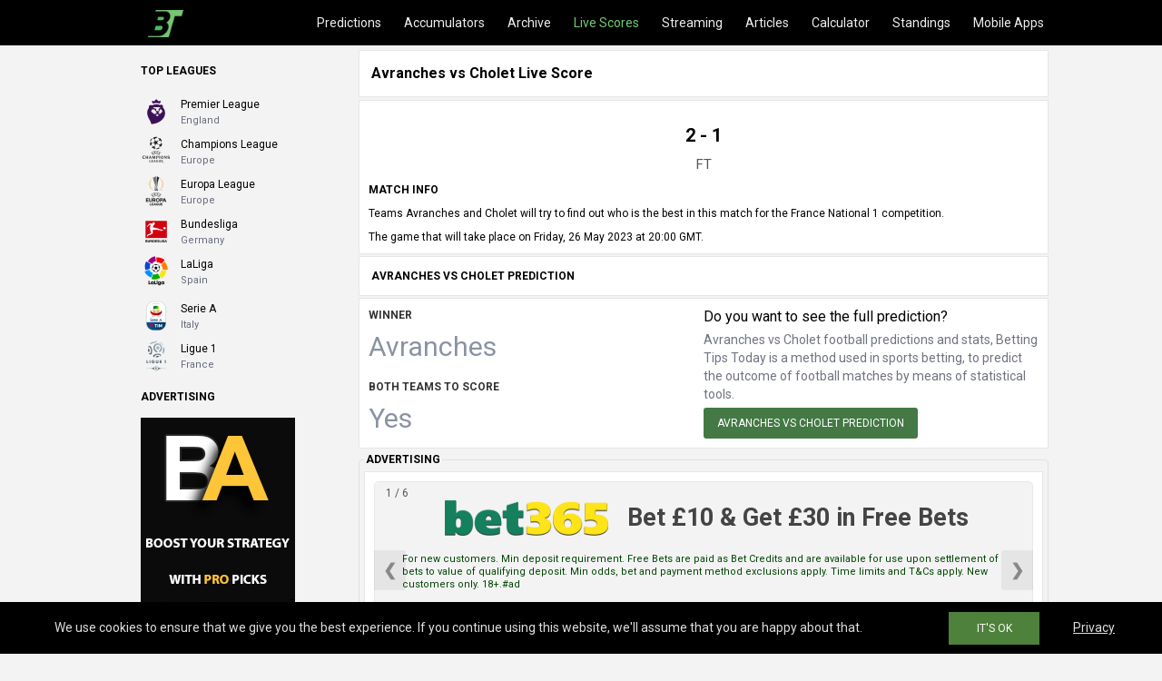

--- FILE ---
content_type: text/html; charset=UTF-8
request_url: https://www.bettingtips.today/livescore/avranches-vs-cholet-livescore914177/
body_size: 5510
content:
<!doctype html>
<html lang="en">
<head>
<meta charset="UTF-8">
<meta name="viewport" content="width=device-width, initial-scale = 1.0, maximum-scale=5.0, user-scalable=0">
<meta http-equiv="X-UA-Compatible" content="ie=edge">
<title>Avranches vs Cholet Live Score - Betting Tips Today</title>
<meta name="description" content="Avranches - Cholet live score 2023-05-26 today match results France National 1. All H2H stats, prediction, live score, live odds and result in one place." />
<meta name="robots" content="index, follow" />
<meta name="googlebot" content="index, follow" />
<meta name="bingbot" content="index, follow" />
<link rel="canonical" href="https://www.bettingtips.today/livescore/avranches-vs-cholet-livescore914177/" />
<meta property="og:locale" content="en" />
<meta property="og:type" content="article" />
<meta property="og:title" content="Avranches vs Cholet Live Score - Betting Tips Today" />
<meta property="og:description" content="Avranches - Cholet live score 2023-05-26 today match results France National 1. All H2H stats, prediction, live score, live odds and result in one place." />
<meta property="og:url" content="https://www.bettingtips.today/livescore/avranches-vs-cholet-livescore914177/" />
<meta property="og:site_name" content="Betting Tips Today" />
<meta property="article:modified_time" content="2023-05-26T20:00:00+01:00T06:22:00+00:00" />
<meta property="og:image" content="https://www.bettingtips.today/newversion/images/mainimage.jpg" />
<meta property="og:image:width" content="1200" />
<meta property="og:image:height" content="628" />
<meta name="twitter:card" content="summary_large_image" />
<meta name="twitter:description" content="Avranches - Cholet live score 2023-05-26 today match results France National 1. All H2H stats, prediction, live score, live odds and result in one place." />
<meta name="twitter:title" content="Avranches vs Cholet Live Score - Betting Tips Today" />
<meta name="twitter:site" content="@betting365tips" />
<meta name="twitter:image" content="https://www.bettingtips.today/newversion/images/mainimage.jpg" />
<script type="application/ld+json">{"@context":"https://schema.org","@type":"Organization","name":"Betting Tips Today","url":"https://www.bettingtips.today/","logo":"https://www.bettingtips.today/newversion/images/mainimage.jpg","sameAs":["https://www.facebook.com/FootballTipsNew/"]}</script>
<script type="application/ld+json">{"@context":"https://schema.org","@type":"WebSite","@id":"bettingtips.today","url":"https://www.bettingtips.today/","name":"Football Predictions - Betting Tips Today"}</script>
<script type="application/ld+json">{"@context":"https://schema.org","@type": "NewsArticle","mainEntityOfPage": "https://www.bettingtips.today/livescore/avranches-vs-cholet-livescore914177/","headLine": "Avranches vs Cholet Live Score","description": "Avranches - Cholet live score 2023-05-26 today match results France National 1. All H2H stats, prediction, live score, live odds and result in one place.","image": {"@type": "ImageObject","url": "https://www.bettingtips.today/newversion/images/mainimage.jpg"},"datePublished": "2023-05-24T06:22:00+00:00","dateModified": "2023-05-26T06:22:00+00:00","author":{"@type": "Organization","name": "Betting Tips Today","url": "https://www.bettingtips.today/" }}
</script> 
<link rel="shortcut icon" href="https://www.bettingtips.today/favicon.ico" type="image/x-icon">
<link rel="icon" href="https://www.bettingtips.today/favicon.ico" type="image/x-icon">
<link rel="apple-touch-icon" sizes="57x57" href="https://www.bettingtips.today/apple-icon-57x57.png">
<link rel="apple-touch-icon" sizes="60x60" href="https://www.bettingtips.today/apple-icon-60x60.png">
<link rel="apple-touch-icon" sizes="72x72" href="https://www.bettingtips.today/apple-icon-72x72.png">
<link rel="apple-touch-icon" sizes="76x76" href="https://www.bettingtips.today/apple-icon-76x76.png">
<link rel="apple-touch-icon" sizes="114x114" href="https://www.bettingtips.today/apple-icon-114x114.png">
<link rel="apple-touch-icon" sizes="120x120" href="https://www.bettingtips.today/apple-icon-120x120.png">
<link rel="apple-touch-icon" sizes="144x144" href="https://www.bettingtips.today/apple-icon-144x144.png">
<link rel="apple-touch-icon" sizes="152x152" href="https://www.bettingtips.today/apple-icon-152x152.png">
<link rel="apple-touch-icon" sizes="180x180" href="https://www.bettingtips.today/apple-icon-180x180.png">
<link rel="icon" type="image/png" sizes="192x192"  href="https://www.bettingtips.today/android-icon-192x192.png">
<link rel="icon" type="image/png" sizes="32x32" href="https://www.bettingtips.today/favicon-32x32.png">
<link rel="icon" type="image/png" sizes="96x96" href="https://www.bettingtips.today/favicon-96x96.png">
<link rel="icon" type="image/png" sizes="16x16" href="https://www.bettingtips.today/favicon-16x16.png">
<link rel="manifest" href="https://www.bettingtips.today/manifest.json">
<meta name="msapplication-TileColor" content="#ffffff">
<meta name="msapplication-TileImage" content="https://www.bettingtips.today/ms-icon-144x144.png">
<meta name="theme-color" content="#ffffff">
<link rel="preconnect" href="https://fonts.gstatic.com">
<link rel="preconnect" href="https://www.google-analytics.com">
<link rel="dns-prefetch" href="https://www.google-analytics.com">
<link rel="preconnect" href="https://www.googletagmanager.com">
<link rel="dns-prefetch" href="https://www.googletagmanager.com">
<link rel='dns-prefetch' href='//cdnjs.cloudflare.com' />
<link rel='dns-prefetch' href='//fonts.googleapis.com' />
<link href='https://fonts.gstatic.com' crossorigin rel='preconnect' />
<link rel="preload" as="style" href="https://fonts.googleapis.com/css2?family=Roboto:wght@400;700&display=swap">
<link rel="stylesheet" media="print" onload="this.onload=null;this.removeAttribute('media');" href="https://fonts.googleapis.com/css2?family=Roboto:wght@400;700&display=swap">
<noscript>
    <link rel="stylesheet" href="https://fonts.googleapis.com/css2?family=Roboto:wght@400;700&display=swap">
</noscript>
<link href="https://www.bettingtips.today/newversion/css/maincss66.css" rel="stylesheet">
 
<style>.resultspart{font-size:20px;font-weight:600;text-align:center;padding-top:15px}.timespart{margin-top:10px;font-size:15px;margin-bottom:10px;text-align:center}.homepos{text-align:left}.cell{display:flex;align-items:center;min-width:1px;border:0 solid transparent}.cell__section{flex:0 1 auto}.cell__section--main{flex:1 0 64px;overflow:auto}.cell__content{overflow:hidden;white-space:nowrap;text-overflow:ellipsis}.cell--right{justify-content:flex-end}.cell--right>.cell__section--main{text-align:right}.cell--incident{height:24px;padding:18px 5px;font-size:14px;border-bottom:1px solid #f2f2f2;margin-right:10px;margin-left:10px}.ballstatus{color:green}.balllive{margin-left:-4px}.statusmatch{text-align:left;color:#555;font-size:15px}.penaltisis{display:block}.cell--incident>.cell__section--main{padding:0 4px}.cell--incident:last-child{border-bottom:none}.incident__icon{width:16px;margin:-4px 4px 0;font-size:16px}.incident__icon,.incident__time{text-align:center;overflow:visible}.incident__time{color:#767676;font-size:12px;min-width:28px}</style>
<script src="https://www.bettingtips.today/newversion/js/livescore.js"></script>
<script>$(function(){var e=$("#bettingtipslivescore"),t=$("#bettingtipsdetails");setInterval(function(){$.get(location.href,function(a){var s=$(a).find("#bettingtipslivescore").html(),d=$(a).find("#bettingtipsdetails").html();e.html(s),t.html(d)})},25000)});</script>
</head>
<body>
<header>
<div class="headerlayout">
<div class="headerlayoutmenu">
<div class="headerlogo"><a href="https://www.bettingtips.today/" title="Football Predictions"><img src="https://www.bettingtips.today/newversion/images/logosite.png" width="39" height="30" alt="Betting Tips" class="imglogo"></a></div>
<div class="headermenulinks">
<div class="menulinksdiv"><div class="menulinks">
<a href="https://www.bettingtips.today/home/" title="Football Predictions" class="menulink">Predictions</a>
<a href="https://www.bettingtips.today/football-accumulators-tips/" title="Football Accumulators Tips" class="menulink">Accumulators</a>
<a href="https://www.bettingtips.today/betting-tips-archive/" title="Betting Tips Archive" class="menulink">Archive</a>
<a href="https://www.bettingtips.today/livescore/" title="Live Score" class="menulink activemenu">Live Scores</a>
<a href="https://www.bettingtips.today/football-live-stream/" title="Football Live Stream" class="menulink">Streaming</a>
<a href="https://www.bettingtips.today/football-articles/" title="Football Articles" class="menulink">Articles</a>
<a href="https://www.bettingtips.today/bet-calculator/" title="Bet Calculator" class="menulink">Calculator</a>
<a href="https://www.bettingtips.today/standings-tables/" title="Table & Standings" class="menulink">Standings</a>
<a href="https://www.bettingtips.today/betting-tips-app/" title="Betting Tips App" class="menulink">Mobile Apps</a>
</div></div></div> 
<div class="buttonmenu" id="btn">
<div class="bar top"></div><div class="bar middle"></div><div class="bar bottom"></div></div>
</div></div>
</header>
<div class="sidebar">
<ul class="sidebar-list">
<li class="sidebar-item"><a href="https://www.bettingtips.today/home/" title="Football Predictions" class="sidebar-anchor">Predictions</a></li>
<li class="sidebar-item"><a href="https://www.bettingtips.today/football-accumulators-tips/" title="Football Accumulators Tips" class="sidebar-anchor">Accumulators</a></li>
<li class="sidebar-item"><a href="https://www.bettingtips.today/betting-tips-archive/" title="Betting Tips Archive" class="sidebar-anchor">Archive</a></li>
<li class="sidebar-item"><a href="https://www.bettingtips.today/livescore/" title="Live Score" class="sidebar-anchor activemenu">Live Scores</a></li>
<li class="sidebar-item"><a href="https://www.bettingtips.today/football-live-stream/" title="Football Live Stream" class="sidebar-anchor">Streaming</a></li>
<li class="sidebar-item"><a href="https://www.bettingtips.today/football-articles/" title="Football Articles" class="sidebar-anchor">Articles</a></li>
<li class="sidebar-item"><a href="https://www.bettingtips.today/bet-calculator/" title="Bet Calculator" class="sidebar-anchor">Calculator</a></li>
<li class="sidebar-item"><a href="https://www.bettingtips.today/standings-tables/" title="Table & Standings" class="sidebar-anchor">Standings</a></li>
<li class="sidebar-item"><a href="https://www.bettingtips.today/betting-tips-app/" title="Betting Tips App" class="sidebar-anchor">Mobile Apps</a></li>
</ul>
</div>          
<div class="btlayout btmaincontent">
<div class="btlayoutleft">
<div class="leftcontent">
<div class="leaguesleft"><div class="titlesidebar"><span class="titlesidebarspan">Top leagues</span></div>
<div class="leftsidebardiv"><span class="imageleaguesidebar"><img src="https://www.bettingtips.today/newversion/images/leftside/ukpremierleft.png" alt="England Premier League Predictions &amp; Betting Tips" width="34" height="34"></span>
<a href="https://www.bettingtips.today/betting-tips/competition-england-premier-league-predictions/" title="England Premier League Predictions &amp; Betting Tips" class="linksidebar"><div class="sidebarname">Premier League</div><div class="sidebarcountry">England</div></a></div>
                
<div class="leftsidebardiv"><span class="imageleaguesidebar"><img src="https://www.bettingtips.today/newversion/images/leftside/championsleagueleft.png" alt="UEFA Champions League Predictions &amp; Betting Tips" width="34" height="34"></span>
<a href="https://www.bettingtips.today/betting-tips/competition-uefa-champions-league-predictions/" title="UEFA Champions League Predictions &amp; Betting Tips" class="linksidebar"><div class="sidebarname">Champions League</div><div class="sidebarcountry">Europe</div></a></div>
            
<div class="leftsidebardiv"><span class="imageleaguesidebar"><img src="https://www.bettingtips.today/newversion/images/leftside/europeleagueleft.png" alt="UEFA Europa League Predictions Predictions &amp; Betting Tips" width="34" height="34"></span>
<a href="https://www.bettingtips.today/betting-tips/competition-uefa-europa-league-predictions/" title="UEFA Europa League Predictions Predictions &amp; Betting Tips" class="linksidebar"><div class="sidebarname">Europa League</div><div class="sidebarcountry">Europe</div></a></div>
            
<div class="leftsidebardiv"><span class="imageleaguesidebar"><img src="https://www.bettingtips.today/newversion/images/leftside/bundesligaleft.png" alt="Germany Bundesliga I Predictions &amp; Betting Tips" width="34" height="34"></span>
<a href="https://www.bettingtips.today/betting-tips/competition-germany-bundesliga-i-predictions/" title="Germany Bundesliga I Predictions &amp; Betting Tips" class="linksidebar"><div class="sidebarname">Bundesliga</div><div class="sidebarcountry">Germany</div></a></div>
            
<div class="leftsidebardiv"><span class="imageleaguesidebar"><img src="https://www.bettingtips.today/newversion/images/leftside/spainleft.png" alt="Spain La Liga Predictions &amp; Betting Tips" width="34" height="34"></span>
<a href="https://www.bettingtips.today/betting-tips/competition-spain-la-liga-predictions/" title="Spain La Liga &amp; Betting Tips" class="linksidebar"><div class="sidebarname">LaLiga</div><div class="sidebarcountry">Spain</div></a></div></div>
        
<div class="leftsidebardiv"><span class="imageleaguesidebar"><img src="https://www.bettingtips.today/newversion/images/leftside/italyseriealeft.png" alt="Italy Serie A Predictions &amp; Betting Tips" width="34" height="34"></span>
<a href="https://www.bettingtips.today/betting-tips/competition-italy-serie-a-predictions/" title="Italy Serie A Predictions &amp; Betting Tips" class="linksidebar"><div class="sidebarname">Serie A</div><div class="sidebarcountry">Italy</div></a></div>
            
<div class="leftsidebardiv"><span class="imageleaguesidebar"><img src="https://www.bettingtips.today/newversion/images/leftside/franceleaguerleft.png" alt="France Ligue 1 Predictions &amp; Betting Tips" width="34" height="34"></span>
<a href="https://www.bettingtips.today/betting-tips/competition-france-ligue-1-predictions/" title="France Ligue 1 Predictions &amp; Betting Tips" class="linksidebar"><div class="sidebarname">Ligue 1</div><div class="sidebarcountry">France</div></a></div>

<div>
<div class="titlesidebar"><span class="titlesidebarspan">Advertising</span></div>    
<a href="https://www.bettingalliance.com/mobappgobt.php" title="Vip Soccer Predictions" rel="noopener" target="_blank">
<img src="https://www.bettingtips.today/newversion/images/batoleft.gif" width="170" height="300" alt="Vip Soccer Predictions">
</a>
</div>
</div>
</div>

                        
<div class="btlayoutcenter">
<div class="bth1"><h1 class="siteh1">Avranches vs Cholet Live Score</h1></div>
<div class="dividerbt3"></div>
<div class="btmaincontentCenter btmaincontentCenter_bg btmaincontentCenter_border">
<script type="application/ld+json">{"@context": "https://schema.org","@type": "SportsEvent","name": "Avranches - Cholet","startDate": "2023-05-26T20:00:00+00:00","eventStatus": "EventScheduled","endDate": "2023-05-26T20:00","eventAttendanceMode": "OfflineEventAttendanceMode","location": {"@type": "Place","address": "National 1","name": "National 1"},"homeTeam": {"@type": "SportsTeam","name": ""},"awayTeam": {"@type": "SportsTeam","name": ""},"description": "Avranches - Cholet live score 2023-05-26 today match results France National 1. All H2H stats, prediction, live score, live odds and result in one place.","url": "https://www.bettingtips.today/livescore/avranches-vs-cholet-livescore914177/","image": "https://www.bettingtips.today/newversion/images/mainimage.jpg","performers": [{"@type": "SportsTeam","image": "https://www.bettingtips.today/images/clubs/avranches.png","name": "Avranches"},{"@type": "SportsTeam","image": "https://www.bettingtips.today/images/clubs/cholet.png","name": "Cholet"}]}</script>
<div class="blockborder streampad">                
<div id="bettingtipslivescore"><div class="resultspart">2 - 1</div><div class="timespart"><span class='statusmatch'>FT</span></div></div>
 
<h2 class="siteh2">Match Info </h2> 
<p class="textdis">Teams Avranches and Cholet will try to find out who is the best in this match for the France National 1 competition.</p> 
<p class="textdis">The game that will take place on Friday, 26 May 2023 at 20:00 GMT.</p></div>
<div id="bettingtipsdetails">
</div>
<div class="dividerbt"></div>
<div class="bth1"><h2 class="siteh2">Avranches vs Cholet Prediction</h2></div>
<div class="dividerbt"></div>
<div class="blockborder streampad"><div class="streamgrid">
<div class="streamtip">
<div class="titlestations">Winner</div> 
<div class="tippredi">Avranches</div>
<div class="titlestations second">Both teams to score</div>
<div class="tippredi">Yes</div>
</div>    
<div class="streamtextstream">
<div class="sttext1">Do you want to see the full prediction?</div>
<div class="sttext2"><div id="timer2"><div>Avranches vs Cholet football predictions and stats, Betting Tips Today is a method used in sports betting, to predict the outcome of football matches by means of statistical tools.</div></div></div>
<a href="https://www.bettingtips.today/betting-tips/ID100118386-avranches-vs-cholet-prediction-betting-tips/" title="Avranches vs Cholet prediction &amp; betting tip" class="btbroadcast">Avranches vs Cholet Prediction</a></div></div>
</div>
                    
</div>
<div id='content'></div><div class="footertitle bread">Breadcrumbs</div>
<div class="breadcrumbs bread" itemscope="" itemtype="https://schema.org/BreadcrumbList">
<span itemprop="itemListElement" itemscope="" itemtype="https://schema.org/ListItem"><meta itemprop="position" content="1"><a itemprop="item" href="https://www.bettingtips.today/" class="breadcrumbslink" title="Football Predictions"><span itemprop="name">Home</span></a></span>
<span itemprop='itemListElement' itemscope='' itemtype='https://schema.org/ListItem'><meta itemprop='position' content='2'><a itemprop='item' href='https://www.bettingtips.today/livescore/' title='Live Score' class='breadcrumbslink'><span itemprop='name'>Live Score</span></a></span>
<span itemprop='itemListElement' itemscope='' itemtype='https://schema.org/ListItem'><meta itemprop='position' content='3'><a itemprop='item' href='https://www.bettingtips.today/livescore/avranches-vs-cholet-livescore914177/' title='Avranches vs Cholet Live Score' class='breadcrumbslinklast'><span itemprop='name'>Avranches vs Cholet Live Score</span></a></span>
</div>
</div>

<div class="btlayoutright">
<div class="rightcontent">
<div class="titlesidebar"><span class="titlesidebarspan">Top Bookmakers</span></div>                    
<fieldset style="border: 1px solid rgba(0, 0, 0, 0.08);padding: 5px;border-radius: 0.28571429rem;">
<legend><span class="titlesidebarspan">Advertising</span></legend>
<div id="rightlinks"></div></fieldset>
 
</div></div>         
</div>
<div><div class="btlayout"><div class="btlayoutleft"></div><div class="btlayoutcenter">
<footer class="footer">
<div class="footertitle">Apps</div> 
<div class="appsweb"><div><a href="https://play.google.com/store/apps/details?id=com.siron.bettingtoday" title="Betting Tips" rel="noopener" target="_blank" class="store"><img src="https://www.bettingtips.today/newversion/images/androidgomin.png" alt="Betting Tips" width="155" height="56" class="appimg"></a></div><div><a href="https://itunes.apple.com/app/id1192980317" title="Betting Tips" rel="noopener" target="_blank" class="store"><img src="https://www.bettingtips.today/newversion/images/iosgomin.png" width="155" height="56" alt="Betting Tips" class="appimg"></a></div></div> 
<div class="textfooter"><h2 class="footerh2">Avranches vs Cholet Live Score</h2>
<p style="margin-bottom: 0px;">Avranches - Cholet live score 2023-05-26 today match results France National 1. All H2H stats, prediction, live score, live odds and result in one place.</p>
<p style="margin-bottom: 0px;">Betting Tips Today is always up-to-date it provides mathematical football predictions generated by computer algorithm on the basis of statistics. We are best source of free football betting tips and football predictions and betting statistics, football results, football statistics and trends. We offer daily match betting previews and analysis for every major and minor league around the world. Whether you want predictions for today, tomorrow or any day of the week, we have you covered. For your convenience we also have a section dedicated to various bookmakers along with descriptions of their bonuses and other available features.</p>
<p style="margin-bottom: 0px;"><b>Disclaimer:</b>This website is intended solely for entertainment purposes. We offer football (soccer) content, and any advertisements or promotional materials featured on this site are provided exclusively for informational and promotional reasons. We do not endorse or encourage online activities that involve financial risk. We act only as a publisher for these advertisements and have no control over the content or offers provided by the advertisers.</p>
</div>
<div class="footertitle">Links</div>
<ul class="ullinks">
<li class="lifooter"><a href="https://www.bettingtips.today/terms/" title="Terms" class="linksfooter">Terms</a></li><li class="lidot">&#8226;</li>
<li class="lifooter"><a href="https://www.bettingtips.today/privacy/" title="Privacy" class="linksfooter">Privacy</a></li><li class="lidot">&#8226;</li>
<li class="lifooter"><a href="https://www.bettingtips.today/sitemap/" title="Sitemap" class="linksfooter">Sitemap</a></li><li class="lidot">&#8226;</li>
<li class="lifooter"><a href="https://www.bettingtips.today/betting-tips-app/" title="Betting Tips App" class="linksfooter">Mobile Apps</a></li><li class="lidot">&#8226;</li>
<li class="lifooter"><a href="https://www.bettingtips.today/contact/" title="Contact" class="linksfooter">Contact Us</a></li>
</ul>
<div class="linefooter">
<a href="https://www.begambleaware.org/" target="_blank" rel="noopener nofollow" class="linkbeaware" title="linkbeaware"><div class="begamb"><span class="span18">18+</span> BeGambleAware</div></a>
<div class="copyfooter">© 2026 BettingTips Today. All rights reserved.</div></div>
<div class="footer-fixed extra">
<div id="snackbar">
  <div id="snackbar-text"></div>
</div>    
    <ul class="rrssb-buttons">
      <li class="rrssb-icons">
        <a title="Betting Tips" class="navlink" href="https://www.bettingtips.today/home/">
          <img src="https://www.bettingtips.today/images/homeuse1-min.png" width="17" height="17" alt="Betting Tips" class="classimgfoot"><span class="tipsicos">Tips</span>
        </a>
      </li>
      <li class="rrssb-icons">
        <a title="Football Accumulators Tips" class="navlink" href="https://www.bettingtips.today/football-accumulators-tips/">
          <img src="https://www.bettingtips.today/images/piggy-bank.png" width="17" height="17" alt="Football Accas Tips" class="classimgfoot"><span class="tipsicos">Accas</span>
        </a>
      </li>
      <li class="rrssb-icons">
        <a title="Archive" class="navlink" href="https://www.bettingtips.today/betting-tips-archive/">
          <img src="https://www.bettingtips.today/images/homeuse3-min.png" width="17" height="17" alt="Archive" class="classimgfoot"><span class="tipsicos">Archive</span>
        </a>
      </li>
      <li class="rrssb-icons">
        <a title="Live Score" class="navlink activemenu" href="https://www.bettingtips.today/livescore/">
          <img src="https://www.bettingtips.today/images/homeuse2-min.png" width="17" height="17" alt="Livescore" class="classimgfoot activemenu"><span class="tipsicos activemenu">Scores</span>
        </a>
      </li>
       <li class="rrssb-icons">
        <a title="Football Live Stream" class="navlink" href="https://www.bettingtips.today/football-live-stream/">
          <img src="https://www.bettingtips.today/images/play-button.png" width="17" height="17" alt="Betting Sites" class="classimgfoot"><span class="tipsicos">Streams</span>
        </a>
      </li>  
      <li class="rrssb-icons">
        <a title="Football Articles" class="navlink" href="https://www.bettingtips.today/football-articles/">
          <img src="https://www.bettingtips.today/images/homeuse9-min.png" width="17" height="17" alt="Football Articles" class="classimgfoot"><span class="tipsicos">Articles</span>
        </a>
      </li>
    </ul>
</div>
 
</footer>
</div><div class="btlayoutright"></div></div></div>
<script src='https://www.bettingtips.today/newversion/js/jqsbtips.js'></script>
<script src="https://www.bettingtips.today/newversion/js/newshowhouses.js"></script>
<script src="https://www.bettingtips.today/newversion/js/jquerysearch.js"></script>  
<section id="easyCookie" class="ec-fixed ec-icon ec-black ec-double-btn" data-expiresdays="180">
<div>
<div class="ec-infos">We use cookies to ensure that we give you the best experience. If you continue using this website, we'll assume that you are happy about that.</div>
<div class="ec-btns"><a href="#" title="Accept Cookies" class="ec-accept">IT'S OK</a><a href="https://www.bettingtips.today/privacy/" title="Privacy" class="ec-empty">Privacy</a>
</div>
</div>
</section> 
<script src="https://www.bettingtips.today/cookie/newcookiecon.js"></script>
	
<!-- Google tag (gtag.js) -->
<script async src="https://www.googletagmanager.com/gtag/js?id=G-ZYNKY2YRYP"></script>
<script>
  window.dataLayer = window.dataLayer || [];
  function gtag(){dataLayer.push(arguments);}
  gtag('js', new Date());

  gtag('config', 'G-ZYNKY2YRYP');
</script>
</body>
</html>